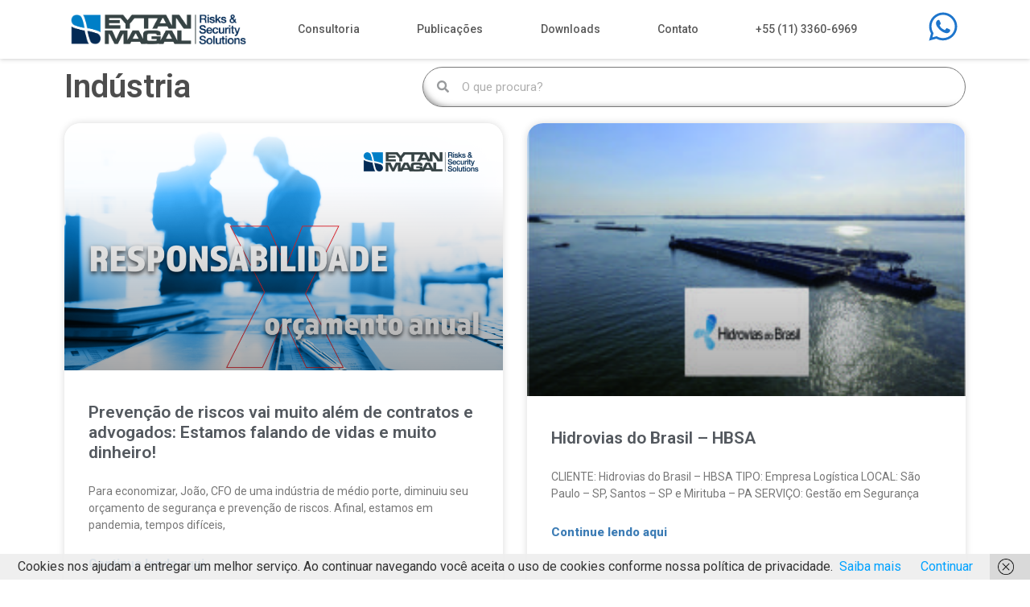

--- FILE ---
content_type: text/html; charset=UTF-8
request_url: https://eytanmagal.com.br/categorias/industria/
body_size: 22168
content:
<!doctype html>
<html lang="pt-BR">
<head>
	<meta charset="UTF-8">
		<meta name="viewport" content="width=device-width, initial-scale=1">
	<link rel="profile" href="https://gmpg.org/xfn/11">
	<meta name='robots' content='index, follow, max-image-preview:large, max-snippet:-1, max-video-preview:-1' />
	<style>img:is([sizes="auto" i], [sizes^="auto," i]) { contain-intrinsic-size: 3000px 1500px }</style>
	
	<!-- This site is optimized with the Yoast SEO plugin v26.8 - https://yoast.com/product/yoast-seo-wordpress/ -->
	<title>Arquivos Indústria - A Eytan Magal</title>
	<link rel="canonical" href="https://eytanmagal.com.br/categorias/industria/" />
	<meta property="og:locale" content="pt_BR" />
	<meta property="og:type" content="article" />
	<meta property="og:title" content="Arquivos Indústria - A Eytan Magal" />
	<meta property="og:url" content="https://eytanmagal.com.br/categorias/industria/" />
	<meta property="og:site_name" content="A Eytan Magal" />
	<meta name="twitter:card" content="summary_large_image" />
	<script type="application/ld+json" class="yoast-schema-graph">{"@context":"https://schema.org","@graph":[{"@type":"CollectionPage","@id":"https://eytanmagal.com.br/categorias/industria/","url":"https://eytanmagal.com.br/categorias/industria/","name":"Arquivos Indústria - A Eytan Magal","isPartOf":{"@id":"https://eytanmagal.com.br/#website"},"primaryImageOfPage":{"@id":"https://eytanmagal.com.br/categorias/industria/#primaryimage"},"image":{"@id":"https://eytanmagal.com.br/categorias/industria/#primaryimage"},"thumbnailUrl":"https://eytanmagal.com.br/wp-content/uploads/2021/09/horizontal.png","breadcrumb":{"@id":"https://eytanmagal.com.br/categorias/industria/#breadcrumb"},"inLanguage":"pt-BR"},{"@type":"ImageObject","inLanguage":"pt-BR","@id":"https://eytanmagal.com.br/categorias/industria/#primaryimage","url":"https://eytanmagal.com.br/wp-content/uploads/2021/09/horizontal.png","contentUrl":"https://eytanmagal.com.br/wp-content/uploads/2021/09/horizontal.png","width":1920,"height":1080},{"@type":"BreadcrumbList","@id":"https://eytanmagal.com.br/categorias/industria/#breadcrumb","itemListElement":[{"@type":"ListItem","position":1,"name":"Início","item":"https://eytanmagal.com.br/"},{"@type":"ListItem","position":2,"name":"Indústria"}]},{"@type":"WebSite","@id":"https://eytanmagal.com.br/#website","url":"https://eytanmagal.com.br/","name":"A Eytan Magal","description":"Risk &amp; Security, Solutions","publisher":{"@id":"https://eytanmagal.com.br/#organization"},"potentialAction":[{"@type":"SearchAction","target":{"@type":"EntryPoint","urlTemplate":"https://eytanmagal.com.br/?s={search_term_string}"},"query-input":{"@type":"PropertyValueSpecification","valueRequired":true,"valueName":"search_term_string"}}],"inLanguage":"pt-BR"},{"@type":"Organization","@id":"https://eytanmagal.com.br/#organization","name":"Eytan Magal Risks & Security Solutions","url":"https://eytanmagal.com.br/","logo":{"@type":"ImageObject","inLanguage":"pt-BR","@id":"https://eytanmagal.com.br/#/schema/logo/image/","url":"https://eytanmagal.com.br/wp-content/uploads/2021/09/logo_eytan.png","contentUrl":"https://eytanmagal.com.br/wp-content/uploads/2021/09/logo_eytan.png","width":1182,"height":267,"caption":"Eytan Magal Risks & Security Solutions"},"image":{"@id":"https://eytanmagal.com.br/#/schema/logo/image/"}}]}</script>
	<!-- / Yoast SEO plugin. -->


<link rel="alternate" type="application/rss+xml" title="Feed para A Eytan Magal &raquo;" href="https://eytanmagal.com.br/feed/" />
<link rel="alternate" type="application/rss+xml" title="Feed de comentários para A Eytan Magal &raquo;" href="https://eytanmagal.com.br/comments/feed/" />
<link rel="alternate" type="application/rss+xml" title="Feed de categoria para A Eytan Magal &raquo; Indústria" href="https://eytanmagal.com.br/categorias/industria/feed/" />
<script>
window._wpemojiSettings = {"baseUrl":"https:\/\/s.w.org\/images\/core\/emoji\/16.0.1\/72x72\/","ext":".png","svgUrl":"https:\/\/s.w.org\/images\/core\/emoji\/16.0.1\/svg\/","svgExt":".svg","source":{"concatemoji":"https:\/\/eytanmagal.com.br\/wp-includes\/js\/wp-emoji-release.min.js?ver=6.8.3"}};
/*! This file is auto-generated */
!function(s,n){var o,i,e;function c(e){try{var t={supportTests:e,timestamp:(new Date).valueOf()};sessionStorage.setItem(o,JSON.stringify(t))}catch(e){}}function p(e,t,n){e.clearRect(0,0,e.canvas.width,e.canvas.height),e.fillText(t,0,0);var t=new Uint32Array(e.getImageData(0,0,e.canvas.width,e.canvas.height).data),a=(e.clearRect(0,0,e.canvas.width,e.canvas.height),e.fillText(n,0,0),new Uint32Array(e.getImageData(0,0,e.canvas.width,e.canvas.height).data));return t.every(function(e,t){return e===a[t]})}function u(e,t){e.clearRect(0,0,e.canvas.width,e.canvas.height),e.fillText(t,0,0);for(var n=e.getImageData(16,16,1,1),a=0;a<n.data.length;a++)if(0!==n.data[a])return!1;return!0}function f(e,t,n,a){switch(t){case"flag":return n(e,"\ud83c\udff3\ufe0f\u200d\u26a7\ufe0f","\ud83c\udff3\ufe0f\u200b\u26a7\ufe0f")?!1:!n(e,"\ud83c\udde8\ud83c\uddf6","\ud83c\udde8\u200b\ud83c\uddf6")&&!n(e,"\ud83c\udff4\udb40\udc67\udb40\udc62\udb40\udc65\udb40\udc6e\udb40\udc67\udb40\udc7f","\ud83c\udff4\u200b\udb40\udc67\u200b\udb40\udc62\u200b\udb40\udc65\u200b\udb40\udc6e\u200b\udb40\udc67\u200b\udb40\udc7f");case"emoji":return!a(e,"\ud83e\udedf")}return!1}function g(e,t,n,a){var r="undefined"!=typeof WorkerGlobalScope&&self instanceof WorkerGlobalScope?new OffscreenCanvas(300,150):s.createElement("canvas"),o=r.getContext("2d",{willReadFrequently:!0}),i=(o.textBaseline="top",o.font="600 32px Arial",{});return e.forEach(function(e){i[e]=t(o,e,n,a)}),i}function t(e){var t=s.createElement("script");t.src=e,t.defer=!0,s.head.appendChild(t)}"undefined"!=typeof Promise&&(o="wpEmojiSettingsSupports",i=["flag","emoji"],n.supports={everything:!0,everythingExceptFlag:!0},e=new Promise(function(e){s.addEventListener("DOMContentLoaded",e,{once:!0})}),new Promise(function(t){var n=function(){try{var e=JSON.parse(sessionStorage.getItem(o));if("object"==typeof e&&"number"==typeof e.timestamp&&(new Date).valueOf()<e.timestamp+604800&&"object"==typeof e.supportTests)return e.supportTests}catch(e){}return null}();if(!n){if("undefined"!=typeof Worker&&"undefined"!=typeof OffscreenCanvas&&"undefined"!=typeof URL&&URL.createObjectURL&&"undefined"!=typeof Blob)try{var e="postMessage("+g.toString()+"("+[JSON.stringify(i),f.toString(),p.toString(),u.toString()].join(",")+"));",a=new Blob([e],{type:"text/javascript"}),r=new Worker(URL.createObjectURL(a),{name:"wpTestEmojiSupports"});return void(r.onmessage=function(e){c(n=e.data),r.terminate(),t(n)})}catch(e){}c(n=g(i,f,p,u))}t(n)}).then(function(e){for(var t in e)n.supports[t]=e[t],n.supports.everything=n.supports.everything&&n.supports[t],"flag"!==t&&(n.supports.everythingExceptFlag=n.supports.everythingExceptFlag&&n.supports[t]);n.supports.everythingExceptFlag=n.supports.everythingExceptFlag&&!n.supports.flag,n.DOMReady=!1,n.readyCallback=function(){n.DOMReady=!0}}).then(function(){return e}).then(function(){var e;n.supports.everything||(n.readyCallback(),(e=n.source||{}).concatemoji?t(e.concatemoji):e.wpemoji&&e.twemoji&&(t(e.twemoji),t(e.wpemoji)))}))}((window,document),window._wpemojiSettings);
</script>
<style id='wp-emoji-styles-inline-css'>

	img.wp-smiley, img.emoji {
		display: inline !important;
		border: none !important;
		box-shadow: none !important;
		height: 1em !important;
		width: 1em !important;
		margin: 0 0.07em !important;
		vertical-align: -0.1em !important;
		background: none !important;
		padding: 0 !important;
	}
</style>
<link rel='stylesheet' id='wp-block-library-css' href='https://eytanmagal.com.br/wp-includes/css/dist/block-library/style.min.css?ver=6.8.3' media='all' />
<style id='classic-theme-styles-inline-css'>
/*! This file is auto-generated */
.wp-block-button__link{color:#fff;background-color:#32373c;border-radius:9999px;box-shadow:none;text-decoration:none;padding:calc(.667em + 2px) calc(1.333em + 2px);font-size:1.125em}.wp-block-file__button{background:#32373c;color:#fff;text-decoration:none}
</style>
<style id='global-styles-inline-css'>
:root{--wp--preset--aspect-ratio--square: 1;--wp--preset--aspect-ratio--4-3: 4/3;--wp--preset--aspect-ratio--3-4: 3/4;--wp--preset--aspect-ratio--3-2: 3/2;--wp--preset--aspect-ratio--2-3: 2/3;--wp--preset--aspect-ratio--16-9: 16/9;--wp--preset--aspect-ratio--9-16: 9/16;--wp--preset--color--black: #000000;--wp--preset--color--cyan-bluish-gray: #abb8c3;--wp--preset--color--white: #ffffff;--wp--preset--color--pale-pink: #f78da7;--wp--preset--color--vivid-red: #cf2e2e;--wp--preset--color--luminous-vivid-orange: #ff6900;--wp--preset--color--luminous-vivid-amber: #fcb900;--wp--preset--color--light-green-cyan: #7bdcb5;--wp--preset--color--vivid-green-cyan: #00d084;--wp--preset--color--pale-cyan-blue: #8ed1fc;--wp--preset--color--vivid-cyan-blue: #0693e3;--wp--preset--color--vivid-purple: #9b51e0;--wp--preset--gradient--vivid-cyan-blue-to-vivid-purple: linear-gradient(135deg,rgba(6,147,227,1) 0%,rgb(155,81,224) 100%);--wp--preset--gradient--light-green-cyan-to-vivid-green-cyan: linear-gradient(135deg,rgb(122,220,180) 0%,rgb(0,208,130) 100%);--wp--preset--gradient--luminous-vivid-amber-to-luminous-vivid-orange: linear-gradient(135deg,rgba(252,185,0,1) 0%,rgba(255,105,0,1) 100%);--wp--preset--gradient--luminous-vivid-orange-to-vivid-red: linear-gradient(135deg,rgba(255,105,0,1) 0%,rgb(207,46,46) 100%);--wp--preset--gradient--very-light-gray-to-cyan-bluish-gray: linear-gradient(135deg,rgb(238,238,238) 0%,rgb(169,184,195) 100%);--wp--preset--gradient--cool-to-warm-spectrum: linear-gradient(135deg,rgb(74,234,220) 0%,rgb(151,120,209) 20%,rgb(207,42,186) 40%,rgb(238,44,130) 60%,rgb(251,105,98) 80%,rgb(254,248,76) 100%);--wp--preset--gradient--blush-light-purple: linear-gradient(135deg,rgb(255,206,236) 0%,rgb(152,150,240) 100%);--wp--preset--gradient--blush-bordeaux: linear-gradient(135deg,rgb(254,205,165) 0%,rgb(254,45,45) 50%,rgb(107,0,62) 100%);--wp--preset--gradient--luminous-dusk: linear-gradient(135deg,rgb(255,203,112) 0%,rgb(199,81,192) 50%,rgb(65,88,208) 100%);--wp--preset--gradient--pale-ocean: linear-gradient(135deg,rgb(255,245,203) 0%,rgb(182,227,212) 50%,rgb(51,167,181) 100%);--wp--preset--gradient--electric-grass: linear-gradient(135deg,rgb(202,248,128) 0%,rgb(113,206,126) 100%);--wp--preset--gradient--midnight: linear-gradient(135deg,rgb(2,3,129) 0%,rgb(40,116,252) 100%);--wp--preset--font-size--small: 13px;--wp--preset--font-size--medium: 20px;--wp--preset--font-size--large: 36px;--wp--preset--font-size--x-large: 42px;--wp--preset--spacing--20: 0.44rem;--wp--preset--spacing--30: 0.67rem;--wp--preset--spacing--40: 1rem;--wp--preset--spacing--50: 1.5rem;--wp--preset--spacing--60: 2.25rem;--wp--preset--spacing--70: 3.38rem;--wp--preset--spacing--80: 5.06rem;--wp--preset--shadow--natural: 6px 6px 9px rgba(0, 0, 0, 0.2);--wp--preset--shadow--deep: 12px 12px 50px rgba(0, 0, 0, 0.4);--wp--preset--shadow--sharp: 6px 6px 0px rgba(0, 0, 0, 0.2);--wp--preset--shadow--outlined: 6px 6px 0px -3px rgba(255, 255, 255, 1), 6px 6px rgba(0, 0, 0, 1);--wp--preset--shadow--crisp: 6px 6px 0px rgba(0, 0, 0, 1);}:where(.is-layout-flex){gap: 0.5em;}:where(.is-layout-grid){gap: 0.5em;}body .is-layout-flex{display: flex;}.is-layout-flex{flex-wrap: wrap;align-items: center;}.is-layout-flex > :is(*, div){margin: 0;}body .is-layout-grid{display: grid;}.is-layout-grid > :is(*, div){margin: 0;}:where(.wp-block-columns.is-layout-flex){gap: 2em;}:where(.wp-block-columns.is-layout-grid){gap: 2em;}:where(.wp-block-post-template.is-layout-flex){gap: 1.25em;}:where(.wp-block-post-template.is-layout-grid){gap: 1.25em;}.has-black-color{color: var(--wp--preset--color--black) !important;}.has-cyan-bluish-gray-color{color: var(--wp--preset--color--cyan-bluish-gray) !important;}.has-white-color{color: var(--wp--preset--color--white) !important;}.has-pale-pink-color{color: var(--wp--preset--color--pale-pink) !important;}.has-vivid-red-color{color: var(--wp--preset--color--vivid-red) !important;}.has-luminous-vivid-orange-color{color: var(--wp--preset--color--luminous-vivid-orange) !important;}.has-luminous-vivid-amber-color{color: var(--wp--preset--color--luminous-vivid-amber) !important;}.has-light-green-cyan-color{color: var(--wp--preset--color--light-green-cyan) !important;}.has-vivid-green-cyan-color{color: var(--wp--preset--color--vivid-green-cyan) !important;}.has-pale-cyan-blue-color{color: var(--wp--preset--color--pale-cyan-blue) !important;}.has-vivid-cyan-blue-color{color: var(--wp--preset--color--vivid-cyan-blue) !important;}.has-vivid-purple-color{color: var(--wp--preset--color--vivid-purple) !important;}.has-black-background-color{background-color: var(--wp--preset--color--black) !important;}.has-cyan-bluish-gray-background-color{background-color: var(--wp--preset--color--cyan-bluish-gray) !important;}.has-white-background-color{background-color: var(--wp--preset--color--white) !important;}.has-pale-pink-background-color{background-color: var(--wp--preset--color--pale-pink) !important;}.has-vivid-red-background-color{background-color: var(--wp--preset--color--vivid-red) !important;}.has-luminous-vivid-orange-background-color{background-color: var(--wp--preset--color--luminous-vivid-orange) !important;}.has-luminous-vivid-amber-background-color{background-color: var(--wp--preset--color--luminous-vivid-amber) !important;}.has-light-green-cyan-background-color{background-color: var(--wp--preset--color--light-green-cyan) !important;}.has-vivid-green-cyan-background-color{background-color: var(--wp--preset--color--vivid-green-cyan) !important;}.has-pale-cyan-blue-background-color{background-color: var(--wp--preset--color--pale-cyan-blue) !important;}.has-vivid-cyan-blue-background-color{background-color: var(--wp--preset--color--vivid-cyan-blue) !important;}.has-vivid-purple-background-color{background-color: var(--wp--preset--color--vivid-purple) !important;}.has-black-border-color{border-color: var(--wp--preset--color--black) !important;}.has-cyan-bluish-gray-border-color{border-color: var(--wp--preset--color--cyan-bluish-gray) !important;}.has-white-border-color{border-color: var(--wp--preset--color--white) !important;}.has-pale-pink-border-color{border-color: var(--wp--preset--color--pale-pink) !important;}.has-vivid-red-border-color{border-color: var(--wp--preset--color--vivid-red) !important;}.has-luminous-vivid-orange-border-color{border-color: var(--wp--preset--color--luminous-vivid-orange) !important;}.has-luminous-vivid-amber-border-color{border-color: var(--wp--preset--color--luminous-vivid-amber) !important;}.has-light-green-cyan-border-color{border-color: var(--wp--preset--color--light-green-cyan) !important;}.has-vivid-green-cyan-border-color{border-color: var(--wp--preset--color--vivid-green-cyan) !important;}.has-pale-cyan-blue-border-color{border-color: var(--wp--preset--color--pale-cyan-blue) !important;}.has-vivid-cyan-blue-border-color{border-color: var(--wp--preset--color--vivid-cyan-blue) !important;}.has-vivid-purple-border-color{border-color: var(--wp--preset--color--vivid-purple) !important;}.has-vivid-cyan-blue-to-vivid-purple-gradient-background{background: var(--wp--preset--gradient--vivid-cyan-blue-to-vivid-purple) !important;}.has-light-green-cyan-to-vivid-green-cyan-gradient-background{background: var(--wp--preset--gradient--light-green-cyan-to-vivid-green-cyan) !important;}.has-luminous-vivid-amber-to-luminous-vivid-orange-gradient-background{background: var(--wp--preset--gradient--luminous-vivid-amber-to-luminous-vivid-orange) !important;}.has-luminous-vivid-orange-to-vivid-red-gradient-background{background: var(--wp--preset--gradient--luminous-vivid-orange-to-vivid-red) !important;}.has-very-light-gray-to-cyan-bluish-gray-gradient-background{background: var(--wp--preset--gradient--very-light-gray-to-cyan-bluish-gray) !important;}.has-cool-to-warm-spectrum-gradient-background{background: var(--wp--preset--gradient--cool-to-warm-spectrum) !important;}.has-blush-light-purple-gradient-background{background: var(--wp--preset--gradient--blush-light-purple) !important;}.has-blush-bordeaux-gradient-background{background: var(--wp--preset--gradient--blush-bordeaux) !important;}.has-luminous-dusk-gradient-background{background: var(--wp--preset--gradient--luminous-dusk) !important;}.has-pale-ocean-gradient-background{background: var(--wp--preset--gradient--pale-ocean) !important;}.has-electric-grass-gradient-background{background: var(--wp--preset--gradient--electric-grass) !important;}.has-midnight-gradient-background{background: var(--wp--preset--gradient--midnight) !important;}.has-small-font-size{font-size: var(--wp--preset--font-size--small) !important;}.has-medium-font-size{font-size: var(--wp--preset--font-size--medium) !important;}.has-large-font-size{font-size: var(--wp--preset--font-size--large) !important;}.has-x-large-font-size{font-size: var(--wp--preset--font-size--x-large) !important;}
:where(.wp-block-post-template.is-layout-flex){gap: 1.25em;}:where(.wp-block-post-template.is-layout-grid){gap: 1.25em;}
:where(.wp-block-columns.is-layout-flex){gap: 2em;}:where(.wp-block-columns.is-layout-grid){gap: 2em;}
:root :where(.wp-block-pullquote){font-size: 1.5em;line-height: 1.6;}
</style>
<link rel='stylesheet' id='wp-email-signature-styles-css' href='https://eytanmagal.com.br/wp-content/plugins/wp-email-signature-generator-1.0.4/assets/frontend.css?ver=1.0.4' media='all' />
<link rel='stylesheet' id='hello-elementor-css' href='https://eytanmagal.com.br/wp-content/themes/hello-elementor/style.min.css?ver=2.6.1' media='all' />
<link rel='stylesheet' id='hello-elementor-theme-style-css' href='https://eytanmagal.com.br/wp-content/themes/hello-elementor/theme.min.css?ver=2.6.1' media='all' />
<link rel='stylesheet' id='elementor-frontend-css' href='https://eytanmagal.com.br/wp-content/plugins/elementor/assets/css/frontend.min.css?ver=3.32.4' media='all' />
<style id='elementor-frontend-inline-css'>
.elementor-kit-5{--e-global-color-primary:#6EC1E4;--e-global-color-secondary:#54595F;--e-global-color-text:#7A7A7A;--e-global-color-accent:#61CE70;--e-global-typography-primary-font-family:"Roboto";--e-global-typography-primary-font-weight:600;--e-global-typography-secondary-font-family:"Roboto Slab";--e-global-typography-secondary-font-weight:400;--e-global-typography-text-font-family:"Roboto";--e-global-typography-text-font-weight:400;--e-global-typography-accent-font-family:"Roboto";--e-global-typography-accent-font-weight:500;}.elementor-kit-5 e-page-transition{background-color:#FFBC7D;}.elementor-kit-5 a{color:#00A2FF;}.elementor-section.elementor-section-boxed > .elementor-container{max-width:1140px;}.e-con{--container-max-width:1140px;}.elementor-widget:not(:last-child){margin-block-end:20px;}.elementor-element{--widgets-spacing:20px 20px;--widgets-spacing-row:20px;--widgets-spacing-column:20px;}{}h1.entry-title{display:var(--page-title-display);}.site-header{padding-right:0px;padding-left:0px;}@media(max-width:1024px){.elementor-section.elementor-section-boxed > .elementor-container{max-width:1024px;}.e-con{--container-max-width:1024px;}}@media(max-width:767px){.elementor-section.elementor-section-boxed > .elementor-container{max-width:767px;}.e-con{--container-max-width:767px;}}
.elementor-30 .elementor-element.elementor-element-66d3736 > .elementor-container > .elementor-column > .elementor-widget-wrap{align-content:center;align-items:center;}.elementor-30 .elementor-element.elementor-element-66d3736:not(.elementor-motion-effects-element-type-background), .elementor-30 .elementor-element.elementor-element-66d3736 > .elementor-motion-effects-container > .elementor-motion-effects-layer{background-color:#FFFFFFE6;}.elementor-30 .elementor-element.elementor-element-66d3736{box-shadow:0px 0px 6px 0px rgba(0, 0, 0, 0.25);transition:background 0.3s, border 0.3s, border-radius 0.3s, box-shadow 0.3s;}.elementor-30 .elementor-element.elementor-element-66d3736 > .elementor-background-overlay{transition:background 0.3s, border-radius 0.3s, opacity 0.3s;}.elementor-widget-image .widget-image-caption{color:var( --e-global-color-text );font-family:var( --e-global-typography-text-font-family ), Sans-serif;font-weight:var( --e-global-typography-text-font-weight );}.elementor-30 .elementor-element.elementor-element-aefea41{text-align:left;}.elementor-30 .elementor-element.elementor-element-aefea41 img{width:250px;}.elementor-widget-nav-menu .elementor-nav-menu .elementor-item{font-family:var( --e-global-typography-primary-font-family ), Sans-serif;font-weight:var( --e-global-typography-primary-font-weight );}.elementor-widget-nav-menu .elementor-nav-menu--main .elementor-item{color:var( --e-global-color-text );fill:var( --e-global-color-text );}.elementor-widget-nav-menu .elementor-nav-menu--main .elementor-item:hover,
					.elementor-widget-nav-menu .elementor-nav-menu--main .elementor-item.elementor-item-active,
					.elementor-widget-nav-menu .elementor-nav-menu--main .elementor-item.highlighted,
					.elementor-widget-nav-menu .elementor-nav-menu--main .elementor-item:focus{color:var( --e-global-color-accent );fill:var( --e-global-color-accent );}.elementor-widget-nav-menu .elementor-nav-menu--main:not(.e--pointer-framed) .elementor-item:before,
					.elementor-widget-nav-menu .elementor-nav-menu--main:not(.e--pointer-framed) .elementor-item:after{background-color:var( --e-global-color-accent );}.elementor-widget-nav-menu .e--pointer-framed .elementor-item:before,
					.elementor-widget-nav-menu .e--pointer-framed .elementor-item:after{border-color:var( --e-global-color-accent );}.elementor-widget-nav-menu{--e-nav-menu-divider-color:var( --e-global-color-text );}.elementor-widget-nav-menu .elementor-nav-menu--dropdown .elementor-item, .elementor-widget-nav-menu .elementor-nav-menu--dropdown  .elementor-sub-item{font-family:var( --e-global-typography-accent-font-family ), Sans-serif;font-weight:var( --e-global-typography-accent-font-weight );}.elementor-30 .elementor-element.elementor-element-6874e99 .elementor-menu-toggle{margin:0 auto;}.elementor-30 .elementor-element.elementor-element-6874e99 .elementor-nav-menu .elementor-item{font-family:"Roboto", Sans-serif;font-size:14px;font-weight:500;}.elementor-30 .elementor-element.elementor-element-6874e99 .elementor-nav-menu--main .elementor-item{color:#5A5A5A;fill:#5A5A5A;}.elementor-30 .elementor-element.elementor-element-6874e99 .elementor-nav-menu--main .elementor-item:hover,
					.elementor-30 .elementor-element.elementor-element-6874e99 .elementor-nav-menu--main .elementor-item.elementor-item-active,
					.elementor-30 .elementor-element.elementor-element-6874e99 .elementor-nav-menu--main .elementor-item.highlighted,
					.elementor-30 .elementor-element.elementor-element-6874e99 .elementor-nav-menu--main .elementor-item:focus{color:#2989C6;fill:#2989C6;}.elementor-30 .elementor-element.elementor-element-6874e99 .elementor-nav-menu--main:not(.e--pointer-framed) .elementor-item:before,
					.elementor-30 .elementor-element.elementor-element-6874e99 .elementor-nav-menu--main:not(.e--pointer-framed) .elementor-item:after{background-color:#2989C6;}.elementor-30 .elementor-element.elementor-element-6874e99 .e--pointer-framed .elementor-item:before,
					.elementor-30 .elementor-element.elementor-element-6874e99 .e--pointer-framed .elementor-item:after{border-color:#2989C6;}.elementor-widget-icon.elementor-view-stacked .elementor-icon{background-color:var( --e-global-color-primary );}.elementor-widget-icon.elementor-view-framed .elementor-icon, .elementor-widget-icon.elementor-view-default .elementor-icon{color:var( --e-global-color-primary );border-color:var( --e-global-color-primary );}.elementor-widget-icon.elementor-view-framed .elementor-icon, .elementor-widget-icon.elementor-view-default .elementor-icon svg{fill:var( --e-global-color-primary );}.elementor-30 .elementor-element.elementor-element-1648f4d .elementor-icon-wrapper{text-align:right;}.elementor-30 .elementor-element.elementor-element-1648f4d.elementor-view-stacked .elementor-icon{background-color:#1D75CC;}.elementor-30 .elementor-element.elementor-element-1648f4d.elementor-view-framed .elementor-icon, .elementor-30 .elementor-element.elementor-element-1648f4d.elementor-view-default .elementor-icon{color:#1D75CC;border-color:#1D75CC;}.elementor-30 .elementor-element.elementor-element-1648f4d.elementor-view-framed .elementor-icon, .elementor-30 .elementor-element.elementor-element-1648f4d.elementor-view-default .elementor-icon svg{fill:#1D75CC;}.elementor-30 .elementor-element.elementor-element-1648f4d .elementor-icon{font-size:40px;}.elementor-30 .elementor-element.elementor-element-1648f4d .elementor-icon svg{height:40px;}@media(max-width:767px){.elementor-30 .elementor-element.elementor-element-0b65cf3{width:60%;}.elementor-30 .elementor-element.elementor-element-0b65cf3 > .elementor-element-populated{padding:0px 0px 0px 0px;}.elementor-30 .elementor-element.elementor-element-cfa94d4{width:20%;}.elementor-30 .elementor-element.elementor-element-c354f0c{width:20%;}.elementor-30 .elementor-element.elementor-element-1648f4d .elementor-icon-wrapper{text-align:center;}}@media(min-width:768px){.elementor-30 .elementor-element.elementor-element-0b65cf3{width:22.279%;}.elementor-30 .elementor-element.elementor-element-cfa94d4{width:69.053%;}.elementor-30 .elementor-element.elementor-element-c354f0c{width:7.944%;}}
.elementor-2936 .elementor-element.elementor-element-9fd89a5 > .elementor-container > .elementor-column > .elementor-widget-wrap{align-content:center;align-items:center;}.elementor-2936 .elementor-element.elementor-element-9fd89a5:not(.elementor-motion-effects-element-type-background), .elementor-2936 .elementor-element.elementor-element-9fd89a5 > .elementor-motion-effects-container > .elementor-motion-effects-layer{background-color:#A8A8A8;}.elementor-2936 .elementor-element.elementor-element-9fd89a5{box-shadow:0px 0px 43px -10px rgba(0,0,0,0.5);transition:background 0.3s, border 0.3s, border-radius 0.3s, box-shadow 0.3s;}.elementor-2936 .elementor-element.elementor-element-9fd89a5 > .elementor-background-overlay{transition:background 0.3s, border-radius 0.3s, opacity 0.3s;}.elementor-2936 .elementor-element.elementor-element-4b69fbe{--grid-template-columns:repeat(0, auto);--grid-column-gap:14px;--grid-row-gap:0px;}.elementor-2936 .elementor-element.elementor-element-4b69fbe .elementor-widget-container{text-align:left;}.elementor-2936 .elementor-element.elementor-element-4b69fbe .elementor-social-icon{background-color:#C3C3C3;}.elementor-2936 .elementor-element.elementor-element-4b69fbe .elementor-social-icon i{color:#FFFFFF;}.elementor-2936 .elementor-element.elementor-element-4b69fbe .elementor-social-icon svg{fill:#FFFFFF;}.elementor-widget-text-editor{font-family:var( --e-global-typography-text-font-family ), Sans-serif;font-weight:var( --e-global-typography-text-font-weight );color:var( --e-global-color-text );}.elementor-widget-text-editor.elementor-drop-cap-view-stacked .elementor-drop-cap{background-color:var( --e-global-color-primary );}.elementor-widget-text-editor.elementor-drop-cap-view-framed .elementor-drop-cap, .elementor-widget-text-editor.elementor-drop-cap-view-default .elementor-drop-cap{color:var( --e-global-color-primary );border-color:var( --e-global-color-primary );}.elementor-2936 .elementor-element.elementor-element-7f7536b{color:#FFFFFF;}.elementor-2936 .elementor-element.elementor-element-ef6e418:not(.elementor-motion-effects-element-type-background) > .elementor-widget-wrap, .elementor-2936 .elementor-element.elementor-element-ef6e418 > .elementor-widget-wrap > .elementor-motion-effects-container > .elementor-motion-effects-layer{background-image:url("https://eytanmagal.com.br/wp-content/uploads/2021/09/bkg.png");background-position:center center;background-repeat:no-repeat;}.elementor-2936 .elementor-element.elementor-element-ef6e418 > .elementor-element-populated{transition:background 0.3s, border 0.3s, border-radius 0.3s, box-shadow 0.3s;margin:0px 0px 0px 0px;--e-column-margin-right:0px;--e-column-margin-left:0px;padding:0px 0px 0px 0px;}.elementor-2936 .elementor-element.elementor-element-ef6e418 > .elementor-element-populated > .elementor-background-overlay{transition:background 0.3s, border-radius 0.3s, opacity 0.3s;}.elementor-2936 .elementor-element.elementor-element-3cd12ca{--spacer-size:254px;}.elementor-2936 .elementor-element.elementor-element-1712a35 > .elementor-widget-container{padding:20px 050px 0px 50px;}.elementor-2936 .elementor-element.elementor-element-1712a35{text-align:right;font-family:"Roboto", Sans-serif;font-size:10px;font-weight:400;}/* Start custom CSS for text-editor, class: .elementor-element-1712a35 */.elementor-2936 .elementor-element.elementor-element-1712a35 a {color:#0a0a0a;}/* End custom CSS */
.elementor-3018 .elementor-element.elementor-element-37481be > .elementor-container > .elementor-column > .elementor-widget-wrap{align-content:center;align-items:center;}.elementor-3018 .elementor-element.elementor-element-37481be > .elementor-background-overlay{background-color:transparent;background-image:radial-gradient(at center center, #FFFFFF87 0%, #FFFFFF 60%);opacity:1;}.elementor-widget-theme-archive-title .elementor-heading-title{font-family:var( --e-global-typography-primary-font-family ), Sans-serif;font-weight:var( --e-global-typography-primary-font-weight );color:var( --e-global-color-primary );}.elementor-3018 .elementor-element.elementor-element-7321054{text-align:left;}.elementor-3018 .elementor-element.elementor-element-7321054 .elementor-heading-title{font-family:"Roboto", Sans-serif;font-weight:600;color:#4D4D4D;}.elementor-widget-search-form input[type="search"].elementor-search-form__input{font-family:var( --e-global-typography-text-font-family ), Sans-serif;font-weight:var( --e-global-typography-text-font-weight );}.elementor-widget-search-form .elementor-search-form__input,
					.elementor-widget-search-form .elementor-search-form__icon,
					.elementor-widget-search-form .elementor-lightbox .dialog-lightbox-close-button,
					.elementor-widget-search-form .elementor-lightbox .dialog-lightbox-close-button:hover,
					.elementor-widget-search-form.elementor-search-form--skin-full_screen input[type="search"].elementor-search-form__input{color:var( --e-global-color-text );fill:var( --e-global-color-text );}.elementor-widget-search-form .elementor-search-form__submit{font-family:var( --e-global-typography-text-font-family ), Sans-serif;font-weight:var( --e-global-typography-text-font-weight );background-color:var( --e-global-color-secondary );}.elementor-3018 .elementor-element.elementor-element-302b2e3 .elementor-search-form__container{min-height:50px;box-shadow:9px -11px 8px -13px rgba(0,0,0,0.5) inset;}.elementor-3018 .elementor-element.elementor-element-302b2e3 .elementor-search-form__submit{min-width:50px;}body:not(.rtl) .elementor-3018 .elementor-element.elementor-element-302b2e3 .elementor-search-form__icon{padding-left:calc(50px / 3);}body.rtl .elementor-3018 .elementor-element.elementor-element-302b2e3 .elementor-search-form__icon{padding-right:calc(50px / 3);}.elementor-3018 .elementor-element.elementor-element-302b2e3 .elementor-search-form__input, .elementor-3018 .elementor-element.elementor-element-302b2e3.elementor-search-form--button-type-text .elementor-search-form__submit{padding-left:calc(50px / 3);padding-right:calc(50px / 3);}.elementor-3018 .elementor-element.elementor-element-302b2e3:not(.elementor-search-form--skin-full_screen) .elementor-search-form__container{background-color:#FFFFFF;border-color:#797979;border-width:1px 1px 1px 1px;border-radius:60px;}.elementor-3018 .elementor-element.elementor-element-302b2e3.elementor-search-form--skin-full_screen input[type="search"].elementor-search-form__input{background-color:#FFFFFF;border-color:#797979;border-width:1px 1px 1px 1px;border-radius:60px;}.elementor-3018 .elementor-element.elementor-element-4cbe5e6{padding:0px 0px 50px 0px;}.elementor-widget-archive-posts .elementor-button{background-color:var( --e-global-color-accent );font-family:var( --e-global-typography-accent-font-family ), Sans-serif;font-weight:var( --e-global-typography-accent-font-weight );}.elementor-widget-archive-posts .elementor-post__title, .elementor-widget-archive-posts .elementor-post__title a{color:var( --e-global-color-secondary );font-family:var( --e-global-typography-primary-font-family ), Sans-serif;font-weight:var( --e-global-typography-primary-font-weight );}.elementor-widget-archive-posts .elementor-post__meta-data{font-family:var( --e-global-typography-secondary-font-family ), Sans-serif;font-weight:var( --e-global-typography-secondary-font-weight );}.elementor-widget-archive-posts .elementor-post__excerpt p{font-family:var( --e-global-typography-text-font-family ), Sans-serif;font-weight:var( --e-global-typography-text-font-weight );}.elementor-widget-archive-posts .elementor-post__read-more{color:var( --e-global-color-accent );}.elementor-widget-archive-posts a.elementor-post__read-more{font-family:var( --e-global-typography-accent-font-family ), Sans-serif;font-weight:var( --e-global-typography-accent-font-weight );}.elementor-widget-archive-posts .elementor-post__card .elementor-post__badge{background-color:var( --e-global-color-accent );font-family:var( --e-global-typography-accent-font-family ), Sans-serif;font-weight:var( --e-global-typography-accent-font-weight );}.elementor-widget-archive-posts .elementor-pagination{font-family:var( --e-global-typography-secondary-font-family ), Sans-serif;font-weight:var( --e-global-typography-secondary-font-weight );}.elementor-widget-archive-posts .e-load-more-message{font-family:var( --e-global-typography-secondary-font-family ), Sans-serif;font-weight:var( --e-global-typography-secondary-font-weight );}.elementor-widget-archive-posts .elementor-posts-nothing-found{color:var( --e-global-color-text );font-family:var( --e-global-typography-text-font-family ), Sans-serif;font-weight:var( --e-global-typography-text-font-weight );}.elementor-3018 .elementor-element.elementor-element-ed45007{--grid-row-gap:35px;--grid-column-gap:30px;}.elementor-3018 .elementor-element.elementor-element-ed45007 .elementor-post__thumbnail__link{width:100%;}.elementor-3018 .elementor-element.elementor-element-ed45007 .elementor-post__meta-data span + span:before{content:"•";}.elementor-3018 .elementor-element.elementor-element-ed45007 .elementor-post__card{border-radius:20px;}.elementor-3018 .elementor-element.elementor-element-ed45007 .elementor-post__text{margin-top:20px;}.elementor-3018 .elementor-element.elementor-element-ed45007 .elementor-post__read-more{color:#3C7CB5;}.elementor-3018 .elementor-element.elementor-element-ed45007 a.elementor-post__read-more{font-family:"Roboto", Sans-serif;font-size:15px;font-weight:800;text-transform:none;}.elementor-3018 .elementor-element.elementor-element-ed45007 .elementor-pagination{text-align:right;font-family:"Roboto Condensed", Sans-serif;font-weight:700;margin-top:50px;}.elementor-3018 .elementor-element.elementor-element-ed45007 .elementor-pagination .page-numbers:not(.dots){color:#515151;}.elementor-3018 .elementor-element.elementor-element-ed45007 .elementor-pagination .page-numbers.current{color:#3568E0;}body:not(.rtl) .elementor-3018 .elementor-element.elementor-element-ed45007 .elementor-pagination .page-numbers:not(:first-child){margin-left:calc( 10px/2 );}body:not(.rtl) .elementor-3018 .elementor-element.elementor-element-ed45007 .elementor-pagination .page-numbers:not(:last-child){margin-right:calc( 10px/2 );}body.rtl .elementor-3018 .elementor-element.elementor-element-ed45007 .elementor-pagination .page-numbers:not(:first-child){margin-right:calc( 10px/2 );}body.rtl .elementor-3018 .elementor-element.elementor-element-ed45007 .elementor-pagination .page-numbers:not(:last-child){margin-left:calc( 10px/2 );}@media(max-width:767px){.elementor-3018 .elementor-element.elementor-element-ed45007 .elementor-post__thumbnail__link{width:100%;}}@media(min-width:768px){.elementor-3018 .elementor-element.elementor-element-ebcc3ee{width:39.034%;}.elementor-3018 .elementor-element.elementor-element-4445536{width:60.966%;}}
</style>
<link rel='stylesheet' id='elementor-pro-css' href='https://eytanmagal.com.br/wp-content/plugins/elementor-pro/assets/css/frontend.min.css?ver=3.11.1' media='all' />
<link rel='stylesheet' id='uael-frontend-css' href='https://eytanmagal.com.br/wp-content/plugins/ultimate-elementor/assets/min-css/uael-frontend.min.css?ver=1.36.6' media='all' />
<link rel='stylesheet' id='font-awesome-5-all-css' href='https://eytanmagal.com.br/wp-content/plugins/elementor/assets/lib/font-awesome/css/all.min.css?ver=3.32.4' media='all' />
<link rel='stylesheet' id='font-awesome-4-shim-css' href='https://eytanmagal.com.br/wp-content/plugins/elementor/assets/lib/font-awesome/css/v4-shims.min.css?ver=3.32.4' media='all' />
<link rel='stylesheet' id='elementor-gf-roboto-css' href='https://fonts.googleapis.com/css?family=Roboto:100,100italic,200,200italic,300,300italic,400,400italic,500,500italic,600,600italic,700,700italic,800,800italic,900,900italic&#038;display=auto' media='all' />
<link rel='stylesheet' id='elementor-gf-robotoslab-css' href='https://fonts.googleapis.com/css?family=Roboto+Slab:100,100italic,200,200italic,300,300italic,400,400italic,500,500italic,600,600italic,700,700italic,800,800italic,900,900italic&#038;display=auto' media='all' />
<link rel='stylesheet' id='elementor-gf-robotocondensed-css' href='https://fonts.googleapis.com/css?family=Roboto+Condensed:100,100italic,200,200italic,300,300italic,400,400italic,500,500italic,600,600italic,700,700italic,800,800italic,900,900italic&#038;display=auto' media='all' />
<script src="https://eytanmagal.com.br/wp-includes/js/jquery/jquery.min.js?ver=3.7.1" id="jquery-core-js"></script>
<script src="https://eytanmagal.com.br/wp-includes/js/jquery/jquery-migrate.min.js?ver=3.4.1" id="jquery-migrate-js"></script>
<script src="https://eytanmagal.com.br/wp-content/plugins/elementor/assets/lib/font-awesome/js/v4-shims.min.js?ver=3.32.4" id="font-awesome-4-shim-js"></script>
<link rel="https://api.w.org/" href="https://eytanmagal.com.br/wp-json/" /><link rel="alternate" title="JSON" type="application/json" href="https://eytanmagal.com.br/wp-json/wp/v2/categories/39" /><link rel="EditURI" type="application/rsd+xml" title="RSD" href="https://eytanmagal.com.br/xmlrpc.php?rsd" />
<meta name="generator" content="WordPress 6.8.3" />
<meta name="generator" content="Elementor 3.32.4; features: e_font_icon_svg, additional_custom_breakpoints; settings: css_print_method-internal, google_font-enabled, font_display-auto">
			<style>
				.e-con.e-parent:nth-of-type(n+4):not(.e-lazyloaded):not(.e-no-lazyload),
				.e-con.e-parent:nth-of-type(n+4):not(.e-lazyloaded):not(.e-no-lazyload) * {
					background-image: none !important;
				}
				@media screen and (max-height: 1024px) {
					.e-con.e-parent:nth-of-type(n+3):not(.e-lazyloaded):not(.e-no-lazyload),
					.e-con.e-parent:nth-of-type(n+3):not(.e-lazyloaded):not(.e-no-lazyload) * {
						background-image: none !important;
					}
				}
				@media screen and (max-height: 640px) {
					.e-con.e-parent:nth-of-type(n+2):not(.e-lazyloaded):not(.e-no-lazyload),
					.e-con.e-parent:nth-of-type(n+2):not(.e-lazyloaded):not(.e-no-lazyload) * {
						background-image: none !important;
					}
				}
			</style>
			<link rel="icon" href="https://eytanmagal.com.br/wp-content/uploads/2021/10/cropped-favicon-32x32.png" sizes="32x32" />
<link rel="icon" href="https://eytanmagal.com.br/wp-content/uploads/2021/10/cropped-favicon-192x192.png" sizes="192x192" />
<link rel="apple-touch-icon" href="https://eytanmagal.com.br/wp-content/uploads/2021/10/cropped-favicon-180x180.png" />
<meta name="msapplication-TileImage" content="https://eytanmagal.com.br/wp-content/uploads/2021/10/cropped-favicon-270x270.png" />
</head>
<body class="archive category category-industria category-39 wp-theme-hello-elementor elementor-default elementor-template-full-width elementor-kit-5 elementor-page-3018">


<a class="skip-link screen-reader-text" href="#content">
	Skip to content</a>

		<div data-elementor-type="header" data-elementor-id="30" class="elementor elementor-30 elementor-location-header">
					<div class="elementor-section-wrap">
								<section class="elementor-section elementor-top-section elementor-element elementor-element-66d3736 elementor-section-content-middle elementor-section-boxed elementor-section-height-default elementor-section-height-default" data-id="66d3736" data-element_type="section" data-settings="{&quot;background_background&quot;:&quot;classic&quot;,&quot;sticky&quot;:&quot;top&quot;,&quot;sticky_on&quot;:[&quot;desktop&quot;,&quot;tablet&quot;,&quot;mobile&quot;],&quot;sticky_offset&quot;:0,&quot;sticky_effects_offset&quot;:0}">
						<div class="elementor-container elementor-column-gap-default">
					<div class="elementor-column elementor-col-33 elementor-top-column elementor-element elementor-element-0b65cf3" data-id="0b65cf3" data-element_type="column">
			<div class="elementor-widget-wrap elementor-element-populated">
						<div class="elementor-element elementor-element-aefea41 elementor-widget elementor-widget-image" data-id="aefea41" data-element_type="widget" data-widget_type="image.default">
				<div class="elementor-widget-container">
																<a href="https://eytanmagal.com.br">
							<img fetchpriority="high" width="1182" height="267" src="https://eytanmagal.com.br/wp-content/uploads/2021/09/logo_eytan.png" class="attachment-full size-full wp-image-31" alt="" srcset="https://eytanmagal.com.br/wp-content/uploads/2021/09/logo_eytan.png 1182w, https://eytanmagal.com.br/wp-content/uploads/2021/09/logo_eytan-600x136.png 600w, https://eytanmagal.com.br/wp-content/uploads/2021/09/logo_eytan-300x68.png 300w, https://eytanmagal.com.br/wp-content/uploads/2021/09/logo_eytan-1024x231.png 1024w, https://eytanmagal.com.br/wp-content/uploads/2021/09/logo_eytan-768x173.png 768w" sizes="(max-width: 1182px) 100vw, 1182px" />								</a>
															</div>
				</div>
					</div>
		</div>
				<div class="elementor-column elementor-col-33 elementor-top-column elementor-element elementor-element-cfa94d4" data-id="cfa94d4" data-element_type="column">
			<div class="elementor-widget-wrap elementor-element-populated">
						<div class="elementor-element elementor-element-6874e99 elementor-nav-menu__align-justify elementor-nav-menu--stretch elementor-nav-menu--dropdown-tablet elementor-nav-menu__text-align-aside elementor-nav-menu--toggle elementor-nav-menu--burger elementor-widget elementor-widget-nav-menu" data-id="6874e99" data-element_type="widget" data-settings="{&quot;full_width&quot;:&quot;stretch&quot;,&quot;layout&quot;:&quot;horizontal&quot;,&quot;submenu_icon&quot;:{&quot;value&quot;:&quot;&lt;svg class=\&quot;e-font-icon-svg e-fas-caret-down\&quot; viewBox=\&quot;0 0 320 512\&quot; xmlns=\&quot;http:\/\/www.w3.org\/2000\/svg\&quot;&gt;&lt;path d=\&quot;M31.3 192h257.3c17.8 0 26.7 21.5 14.1 34.1L174.1 354.8c-7.8 7.8-20.5 7.8-28.3 0L17.2 226.1C4.6 213.5 13.5 192 31.3 192z\&quot;&gt;&lt;\/path&gt;&lt;\/svg&gt;&quot;,&quot;library&quot;:&quot;fa-solid&quot;},&quot;toggle&quot;:&quot;burger&quot;}" data-widget_type="nav-menu.default">
				<div class="elementor-widget-container">
								<nav class="elementor-nav-menu--main elementor-nav-menu__container elementor-nav-menu--layout-horizontal e--pointer-overline e--animation-fade">
				<ul id="menu-1-6874e99" class="elementor-nav-menu"><li class="menu-item menu-item-type-custom menu-item-object-custom menu-item-has-children menu-item-2915"><a href="#" class="elementor-item elementor-item-anchor">Consultoria</a>
<ul class="sub-menu elementor-nav-menu--dropdown">
	<li class="menu-item menu-item-type-post_type menu-item-object-page menu-item-3073"><a href="https://eytanmagal.com.br/seguranca-condominial/" class="elementor-sub-item">Segurança Condominial</a></li>
	<li class="menu-item menu-item-type-post_type menu-item-object-page menu-item-3072"><a href="https://eytanmagal.com.br/seguranca-empresarial/" class="elementor-sub-item">Segurança Empresarial</a></li>
	<li class="menu-item menu-item-type-post_type menu-item-object-page menu-item-3071"><a href="https://eytanmagal.com.br/consultoria-em-seguranca-pessoal/" class="elementor-sub-item">Segurança Pessoal</a></li>
	<li class="menu-item menu-item-type-post_type menu-item-object-page menu-item-3156"><a href="https://eytanmagal.com.br/projeto-security-360/" class="elementor-sub-item">Projeto Security 360</a></li>
	<li class="menu-item menu-item-type-post_type menu-item-object-page menu-item-3338"><a href="https://eytanmagal.com.br/find-risk-teste/" class="elementor-sub-item">Find Risk [Teste]</a></li>
	<li class="menu-item menu-item-type-taxonomy menu-item-object-category menu-item-3043"><a href="https://eytanmagal.com.br/categorias/case/" class="elementor-sub-item">Cases</a></li>
</ul>
</li>
<li class="menu-item menu-item-type-taxonomy menu-item-object-category menu-item-3589"><a href="https://eytanmagal.com.br/categorias/blog/" class="elementor-item">Publicações</a></li>
<li class="menu-item menu-item-type-post_type menu-item-object-page menu-item-3139"><a href="https://eytanmagal.com.br/downloads/" class="elementor-item">Downloads</a></li>
<li class="menu-item menu-item-type-post_type menu-item-object-page menu-item-3173"><a href="https://eytanmagal.com.br/contato/" class="elementor-item">Contato</a></li>
<li class="menu-item menu-item-type-custom menu-item-object-custom menu-item-3157"><a href="tel:+551133606969" class="elementor-item">+55 (11) 3360-6969</a></li>
</ul>			</nav>
					<div class="elementor-menu-toggle" role="button" tabindex="0" aria-label="Menu Toggle" aria-expanded="false">
			<svg aria-hidden="true" role="presentation" class="elementor-menu-toggle__icon--open e-font-icon-svg e-eicon-menu-bar" viewBox="0 0 1000 1000" xmlns="http://www.w3.org/2000/svg"><path d="M104 333H896C929 333 958 304 958 271S929 208 896 208H104C71 208 42 237 42 271S71 333 104 333ZM104 583H896C929 583 958 554 958 521S929 458 896 458H104C71 458 42 487 42 521S71 583 104 583ZM104 833H896C929 833 958 804 958 771S929 708 896 708H104C71 708 42 737 42 771S71 833 104 833Z"></path></svg><svg aria-hidden="true" role="presentation" class="elementor-menu-toggle__icon--close e-font-icon-svg e-eicon-close" viewBox="0 0 1000 1000" xmlns="http://www.w3.org/2000/svg"><path d="M742 167L500 408 258 167C246 154 233 150 217 150 196 150 179 158 167 167 154 179 150 196 150 212 150 229 154 242 171 254L408 500 167 742C138 771 138 800 167 829 196 858 225 858 254 829L496 587 738 829C750 842 767 846 783 846 800 846 817 842 829 829 842 817 846 804 846 783 846 767 842 750 829 737L588 500 833 258C863 229 863 200 833 171 804 137 775 137 742 167Z"></path></svg>			<span class="elementor-screen-only">Menu</span>
		</div>
					<nav class="elementor-nav-menu--dropdown elementor-nav-menu__container" aria-hidden="true">
				<ul id="menu-2-6874e99" class="elementor-nav-menu"><li class="menu-item menu-item-type-custom menu-item-object-custom menu-item-has-children menu-item-2915"><a href="#" class="elementor-item elementor-item-anchor" tabindex="-1">Consultoria</a>
<ul class="sub-menu elementor-nav-menu--dropdown">
	<li class="menu-item menu-item-type-post_type menu-item-object-page menu-item-3073"><a href="https://eytanmagal.com.br/seguranca-condominial/" class="elementor-sub-item" tabindex="-1">Segurança Condominial</a></li>
	<li class="menu-item menu-item-type-post_type menu-item-object-page menu-item-3072"><a href="https://eytanmagal.com.br/seguranca-empresarial/" class="elementor-sub-item" tabindex="-1">Segurança Empresarial</a></li>
	<li class="menu-item menu-item-type-post_type menu-item-object-page menu-item-3071"><a href="https://eytanmagal.com.br/consultoria-em-seguranca-pessoal/" class="elementor-sub-item" tabindex="-1">Segurança Pessoal</a></li>
	<li class="menu-item menu-item-type-post_type menu-item-object-page menu-item-3156"><a href="https://eytanmagal.com.br/projeto-security-360/" class="elementor-sub-item" tabindex="-1">Projeto Security 360</a></li>
	<li class="menu-item menu-item-type-post_type menu-item-object-page menu-item-3338"><a href="https://eytanmagal.com.br/find-risk-teste/" class="elementor-sub-item" tabindex="-1">Find Risk [Teste]</a></li>
	<li class="menu-item menu-item-type-taxonomy menu-item-object-category menu-item-3043"><a href="https://eytanmagal.com.br/categorias/case/" class="elementor-sub-item" tabindex="-1">Cases</a></li>
</ul>
</li>
<li class="menu-item menu-item-type-taxonomy menu-item-object-category menu-item-3589"><a href="https://eytanmagal.com.br/categorias/blog/" class="elementor-item" tabindex="-1">Publicações</a></li>
<li class="menu-item menu-item-type-post_type menu-item-object-page menu-item-3139"><a href="https://eytanmagal.com.br/downloads/" class="elementor-item" tabindex="-1">Downloads</a></li>
<li class="menu-item menu-item-type-post_type menu-item-object-page menu-item-3173"><a href="https://eytanmagal.com.br/contato/" class="elementor-item" tabindex="-1">Contato</a></li>
<li class="menu-item menu-item-type-custom menu-item-object-custom menu-item-3157"><a href="tel:+551133606969" class="elementor-item" tabindex="-1">+55 (11) 3360-6969</a></li>
</ul>			</nav>
						</div>
				</div>
					</div>
		</div>
				<div class="elementor-column elementor-col-33 elementor-top-column elementor-element elementor-element-c354f0c" data-id="c354f0c" data-element_type="column">
			<div class="elementor-widget-wrap elementor-element-populated">
						<div class="elementor-element elementor-element-1648f4d elementor-view-default elementor-widget elementor-widget-icon" data-id="1648f4d" data-element_type="widget" data-widget_type="icon.default">
				<div class="elementor-widget-container">
							<div class="elementor-icon-wrapper">
			<a class="elementor-icon" href="https://api.whatsapp.com/send?phone=5511941039185&#038;text=Ol%C3%A1!%20Estou%20no%20site%20Eytan%20Magal%20e%20gostaria%20de%20atendimento." target="_blank" rel="nofollow">
			<svg aria-hidden="true" class="e-font-icon-svg e-fab-whatsapp" viewBox="0 0 448 512" xmlns="http://www.w3.org/2000/svg"><path d="M380.9 97.1C339 55.1 283.2 32 223.9 32c-122.4 0-222 99.6-222 222 0 39.1 10.2 77.3 29.6 111L0 480l117.7-30.9c32.4 17.7 68.9 27 106.1 27h.1c122.3 0 224.1-99.6 224.1-222 0-59.3-25.2-115-67.1-157zm-157 341.6c-33.2 0-65.7-8.9-94-25.7l-6.7-4-69.8 18.3L72 359.2l-4.4-7c-18.5-29.4-28.2-63.3-28.2-98.2 0-101.7 82.8-184.5 184.6-184.5 49.3 0 95.6 19.2 130.4 54.1 34.8 34.9 56.2 81.2 56.1 130.5 0 101.8-84.9 184.6-186.6 184.6zm101.2-138.2c-5.5-2.8-32.8-16.2-37.9-18-5.1-1.9-8.8-2.8-12.5 2.8-3.7 5.6-14.3 18-17.6 21.8-3.2 3.7-6.5 4.2-12 1.4-32.6-16.3-54-29.1-75.5-66-5.7-9.8 5.7-9.1 16.3-30.3 1.8-3.7.9-6.9-.5-9.7-1.4-2.8-12.5-30.1-17.1-41.2-4.5-10.8-9.1-9.3-12.5-9.5-3.2-.2-6.9-.2-10.6-.2-3.7 0-9.7 1.4-14.8 6.9-5.1 5.6-19.4 19-19.4 46.3 0 27.3 19.9 53.7 22.6 57.4 2.8 3.7 39.1 59.7 94.8 83.8 35.2 15.2 49 16.5 66.6 13.9 10.7-1.6 32.8-13.4 37.4-26.4 4.6-13 4.6-24.1 3.2-26.4-1.3-2.5-5-3.9-10.5-6.6z"></path></svg>			</a>
		</div>
						</div>
				</div>
					</div>
		</div>
					</div>
		</section>
							</div>
				</div>
				<div data-elementor-type="archive" data-elementor-id="3018" class="elementor elementor-3018 elementor-location-archive">
					<div class="elementor-section-wrap">
								<section class="elementor-section elementor-top-section elementor-element elementor-element-37481be elementor-section-content-middle elementor-section-boxed elementor-section-height-default elementor-section-height-default" data-id="37481be" data-element_type="section">
							<div class="elementor-background-overlay"></div>
							<div class="elementor-container elementor-column-gap-default">
					<div class="elementor-column elementor-col-50 elementor-top-column elementor-element elementor-element-ebcc3ee" data-id="ebcc3ee" data-element_type="column">
			<div class="elementor-widget-wrap elementor-element-populated">
						<div class="elementor-element elementor-element-7321054 elementor-widget elementor-widget-theme-archive-title elementor-page-title elementor-widget-heading" data-id="7321054" data-element_type="widget" data-widget_type="theme-archive-title.default">
				<div class="elementor-widget-container">
					<h1 class="elementor-heading-title elementor-size-default">Indústria</h1>				</div>
				</div>
					</div>
		</div>
				<div class="elementor-column elementor-col-50 elementor-top-column elementor-element elementor-element-4445536" data-id="4445536" data-element_type="column">
			<div class="elementor-widget-wrap elementor-element-populated">
						<div class="elementor-element elementor-element-302b2e3 elementor-search-form--skin-minimal elementor-widget elementor-widget-search-form" data-id="302b2e3" data-element_type="widget" data-settings="{&quot;skin&quot;:&quot;minimal&quot;}" data-widget_type="search-form.default">
				<div class="elementor-widget-container">
							<form class="elementor-search-form" role="search" action="https://eytanmagal.com.br" method="get">
									<div class="elementor-search-form__container">
									<div class="elementor-search-form__icon">
						<div class="e-font-icon-svg-container"><svg aria-hidden="true" class="e-font-icon-svg e-fas-search" viewBox="0 0 512 512" xmlns="http://www.w3.org/2000/svg"><path d="M505 442.7L405.3 343c-4.5-4.5-10.6-7-17-7H372c27.6-35.3 44-79.7 44-128C416 93.1 322.9 0 208 0S0 93.1 0 208s93.1 208 208 208c48.3 0 92.7-16.4 128-44v16.3c0 6.4 2.5 12.5 7 17l99.7 99.7c9.4 9.4 24.6 9.4 33.9 0l28.3-28.3c9.4-9.4 9.4-24.6.1-34zM208 336c-70.7 0-128-57.2-128-128 0-70.7 57.2-128 128-128 70.7 0 128 57.2 128 128 0 70.7-57.2 128-128 128z"></path></svg></div>						<span class="elementor-screen-only">Search</span>
					</div>
								<input placeholder="O que procura?" class="elementor-search-form__input" type="search" name="s" title="Search" value="">
															</div>
		</form>
						</div>
				</div>
					</div>
		</div>
					</div>
		</section>
				<section class="elementor-section elementor-top-section elementor-element elementor-element-4cbe5e6 elementor-section-boxed elementor-section-height-default elementor-section-height-default" data-id="4cbe5e6" data-element_type="section">
						<div class="elementor-container elementor-column-gap-default">
					<div class="elementor-column elementor-col-100 elementor-top-column elementor-element elementor-element-5951ed3" data-id="5951ed3" data-element_type="column">
			<div class="elementor-widget-wrap elementor-element-populated">
						<div class="elementor-element elementor-element-ed45007 elementor-grid-2 elementor-grid-tablet-2 elementor-grid-mobile-1 elementor-posts--thumbnail-top elementor-card-shadow-yes elementor-posts__hover-gradient elementor-widget elementor-widget-archive-posts" data-id="ed45007" data-element_type="widget" data-settings="{&quot;archive_cards_columns&quot;:&quot;2&quot;,&quot;archive_cards_masonry&quot;:&quot;yes&quot;,&quot;pagination_type&quot;:&quot;numbers_and_prev_next&quot;,&quot;archive_cards_columns_tablet&quot;:&quot;2&quot;,&quot;archive_cards_columns_mobile&quot;:&quot;1&quot;,&quot;archive_cards_row_gap&quot;:{&quot;unit&quot;:&quot;px&quot;,&quot;size&quot;:35,&quot;sizes&quot;:[]},&quot;archive_cards_row_gap_tablet&quot;:{&quot;unit&quot;:&quot;px&quot;,&quot;size&quot;:&quot;&quot;,&quot;sizes&quot;:[]},&quot;archive_cards_row_gap_mobile&quot;:{&quot;unit&quot;:&quot;px&quot;,&quot;size&quot;:&quot;&quot;,&quot;sizes&quot;:[]}}" data-widget_type="archive-posts.archive_cards">
				<div class="elementor-widget-container">
							<div class="elementor-posts-container elementor-posts elementor-posts--skin-cards elementor-grid">
				<article class="elementor-post elementor-grid-item post-2861 post type-post status-publish format-standard has-post-thumbnail hentry category-blog category-comercio category-comportamento-preventivo-de-seguranca category-construtora category-gestao-de-seguranca category-industria category-seguranca-empresarial category-servicos category-tecnologia">
			<div class="elementor-post__card">
				<a class="elementor-post__thumbnail__link" href="https://eytanmagal.com.br/2021/09/15/prevencao-de-riscos-vai-muito-alem-de-contratos-e-advogados-estamos-falando-de-vidas-e-muito-dinheiro/" ><div class="elementor-post__thumbnail"><img width="800" height="450" src="https://eytanmagal.com.br/wp-content/uploads/2021/09/horizontal-1024x576.png" class="attachment-large size-large wp-image-2862" alt="" decoding="async" srcset="https://eytanmagal.com.br/wp-content/uploads/2021/09/horizontal-1024x576.png 1024w, https://eytanmagal.com.br/wp-content/uploads/2021/09/horizontal-600x338.png 600w, https://eytanmagal.com.br/wp-content/uploads/2021/09/horizontal-300x169.png 300w, https://eytanmagal.com.br/wp-content/uploads/2021/09/horizontal-768x432.png 768w, https://eytanmagal.com.br/wp-content/uploads/2021/09/horizontal-1536x864.png 1536w, https://eytanmagal.com.br/wp-content/uploads/2021/09/horizontal.png 1920w" sizes="(max-width: 800px) 100vw, 800px" /></div></a>
				<div class="elementor-post__text">
				<h3 class="elementor-post__title">
			<a href="https://eytanmagal.com.br/2021/09/15/prevencao-de-riscos-vai-muito-alem-de-contratos-e-advogados-estamos-falando-de-vidas-e-muito-dinheiro/" >
				Prevenção de riscos vai muito além de contratos e advogados: Estamos falando de vidas e muito dinheiro!			</a>
		</h3>
				<div class="elementor-post__excerpt">
			<p>Para economizar, João, CFO de uma indústria de médio porte, diminuiu seu orçamento de segurança e prevenção de riscos. Afinal, estamos em pandemia, tempos difíceis,</p>
		</div>
		
		<a class="elementor-post__read-more" href="https://eytanmagal.com.br/2021/09/15/prevencao-de-riscos-vai-muito-alem-de-contratos-e-advogados-estamos-falando-de-vidas-e-muito-dinheiro/" aria-label="Read more about Prevenção de riscos vai muito além de contratos e advogados: Estamos falando de vidas e muito dinheiro!" >
			Continue lendo aqui		</a>

				</div>
				<div class="elementor-post__meta-data">
					<span class="elementor-post-date">
			15 de setembro de 2021		</span>
				</div>
					</div>
		</article>
				<article class="elementor-post elementor-grid-item post-2440 post type-post status-publish format-standard has-post-thumbnail hentry category-case category-industria category-seguranca-empresarial">
			<div class="elementor-post__card">
				<a class="elementor-post__thumbnail__link" href="https://eytanmagal.com.br/2020/09/10/hidrovias-do-brasil-hbsa/" ><div class="elementor-post__thumbnail"><img width="248" height="154" src="https://eytanmagal.com.br/wp-content/uploads/2020/09/hbsa.jpg" class="attachment-large size-large wp-image-2441" alt="" decoding="async" /></div></a>
				<div class="elementor-post__text">
				<h3 class="elementor-post__title">
			<a href="https://eytanmagal.com.br/2020/09/10/hidrovias-do-brasil-hbsa/" >
				Hidrovias do Brasil &#8211; HBSA			</a>
		</h3>
				<div class="elementor-post__excerpt">
			<p>CLIENTE: Hidrovias do Brasil &#8211; HBSA TIPO: Empresa Logística LOCAL: São Paulo &#8211; SP, Santos &#8211; SP e Mirituba &#8211; PA SERVIÇO: Gestão em Segurança</p>
		</div>
		
		<a class="elementor-post__read-more" href="https://eytanmagal.com.br/2020/09/10/hidrovias-do-brasil-hbsa/" aria-label="Read more about Hidrovias do Brasil &#8211; HBSA" >
			Continue lendo aqui		</a>

				</div>
				<div class="elementor-post__meta-data">
					<span class="elementor-post-date">
			10 de setembro de 2020		</span>
				</div>
					</div>
		</article>
				<article class="elementor-post elementor-grid-item post-668 post type-post status-publish format-standard hentry category-case category-industria category-seguranca-empresarial">
			<div class="elementor-post__card">
				<div class="elementor-post__text">
				<h3 class="elementor-post__title">
			<a href="https://eytanmagal.com.br/2018/05/13/grupo-cornelio-brennand/" >
				Grupo Cornélio Brennand			</a>
		</h3>
				<div class="elementor-post__excerpt">
			<p>CLIENTE: Grupo Cornélio Brennand TIPO: Industria LOCAL: Recife &#8211; PE CONSULTORIA: Segurança Empresarial &#8211; Industria SERVIÇO: Gestão de Segurança DESCRIÇÃO: PLANO ESTRATÉGICO: Mapeamento das Instalações</p>
		</div>
		
		<a class="elementor-post__read-more" href="https://eytanmagal.com.br/2018/05/13/grupo-cornelio-brennand/" aria-label="Read more about Grupo Cornélio Brennand" >
			Continue lendo aqui		</a>

				</div>
				<div class="elementor-post__meta-data">
					<span class="elementor-post-date">
			13 de maio de 2018		</span>
				</div>
					</div>
		</article>
				<article class="elementor-post elementor-grid-item post-640 post type-post status-publish format-standard hentry category-case category-industria">
			<div class="elementor-post__card">
				<div class="elementor-post__text">
				<h3 class="elementor-post__title">
			<a href="https://eytanmagal.com.br/2018/05/13/laticinios-bela-vista-piracanjuba/" >
				Laticínios Bela Vista &#8211; Piracanjuba			</a>
		</h3>
				<div class="elementor-post__excerpt">
			<p>[et_pb_section admin_label=&#8221;section&#8221;] [et_pb_row admin_label=&#8221;row&#8221;] [et_pb_column type=&#8221;4_4&#8243;] [et_pb_text admin_label=&#8221;Text&#8221;] CLIENTE: Laticínios Bela Vista &#8211; Piracanjuba TIPO: Industria de Laticínios LOCAL: Bela Vista &#8211; GO CONSULTORIA: Segurança</p>
		</div>
		
		<a class="elementor-post__read-more" href="https://eytanmagal.com.br/2018/05/13/laticinios-bela-vista-piracanjuba/" aria-label="Read more about Laticínios Bela Vista &#8211; Piracanjuba" >
			Continue lendo aqui		</a>

				</div>
				<div class="elementor-post__meta-data">
					<span class="elementor-post-date">
			13 de maio de 2018		</span>
				</div>
					</div>
		</article>
				</div>
		
						</div>
				</div>
					</div>
		</div>
					</div>
		</section>
							</div>
				</div>
				<div data-elementor-type="footer" data-elementor-id="2936" class="elementor elementor-2936 elementor-location-footer">
					<div class="elementor-section-wrap">
								<section class="elementor-section elementor-top-section elementor-element elementor-element-9fd89a5 elementor-section-content-middle elementor-section-boxed elementor-section-height-default elementor-section-height-default" data-id="9fd89a5" data-element_type="section" data-settings="{&quot;background_background&quot;:&quot;classic&quot;}">
						<div class="elementor-container elementor-column-gap-default">
					<div class="elementor-column elementor-col-50 elementor-top-column elementor-element elementor-element-832cb6a" data-id="832cb6a" data-element_type="column">
			<div class="elementor-widget-wrap elementor-element-populated">
						<div class="elementor-element elementor-element-4b69fbe elementor-shape-square e-grid-align-left elementor-grid-0 elementor-widget elementor-widget-social-icons" data-id="4b69fbe" data-element_type="widget" data-widget_type="social-icons.default">
				<div class="elementor-widget-container">
							<div class="elementor-social-icons-wrapper elementor-grid" role="list">
							<span class="elementor-grid-item" role="listitem">
					<a class="elementor-icon elementor-social-icon elementor-social-icon-facebook elementor-repeater-item-1f853cc" href="https://www.facebook.com/eytanmagalconsultoria/" target="_blank">
						<span class="elementor-screen-only">Facebook</span>
						<svg aria-hidden="true" class="e-font-icon-svg e-fab-facebook" viewBox="0 0 512 512" xmlns="http://www.w3.org/2000/svg"><path d="M504 256C504 119 393 8 256 8S8 119 8 256c0 123.78 90.69 226.38 209.25 245V327.69h-63V256h63v-54.64c0-62.15 37-96.48 93.67-96.48 27.14 0 55.52 4.84 55.52 4.84v61h-31.28c-30.8 0-40.41 19.12-40.41 38.73V256h68.78l-11 71.69h-57.78V501C413.31 482.38 504 379.78 504 256z"></path></svg>					</a>
				</span>
							<span class="elementor-grid-item" role="listitem">
					<a class="elementor-icon elementor-social-icon elementor-social-icon-instagram elementor-repeater-item-d25e390" href="https://www.instagram.com/emconsultoria/" target="_blank">
						<span class="elementor-screen-only">Instagram</span>
						<svg aria-hidden="true" class="e-font-icon-svg e-fab-instagram" viewBox="0 0 448 512" xmlns="http://www.w3.org/2000/svg"><path d="M224.1 141c-63.6 0-114.9 51.3-114.9 114.9s51.3 114.9 114.9 114.9S339 319.5 339 255.9 287.7 141 224.1 141zm0 189.6c-41.1 0-74.7-33.5-74.7-74.7s33.5-74.7 74.7-74.7 74.7 33.5 74.7 74.7-33.6 74.7-74.7 74.7zm146.4-194.3c0 14.9-12 26.8-26.8 26.8-14.9 0-26.8-12-26.8-26.8s12-26.8 26.8-26.8 26.8 12 26.8 26.8zm76.1 27.2c-1.7-35.9-9.9-67.7-36.2-93.9-26.2-26.2-58-34.4-93.9-36.2-37-2.1-147.9-2.1-184.9 0-35.8 1.7-67.6 9.9-93.9 36.1s-34.4 58-36.2 93.9c-2.1 37-2.1 147.9 0 184.9 1.7 35.9 9.9 67.7 36.2 93.9s58 34.4 93.9 36.2c37 2.1 147.9 2.1 184.9 0 35.9-1.7 67.7-9.9 93.9-36.2 26.2-26.2 34.4-58 36.2-93.9 2.1-37 2.1-147.8 0-184.8zM398.8 388c-7.8 19.6-22.9 34.7-42.6 42.6-29.5 11.7-99.5 9-132.1 9s-102.7 2.6-132.1-9c-19.6-7.8-34.7-22.9-42.6-42.6-11.7-29.5-9-99.5-9-132.1s-2.6-102.7 9-132.1c7.8-19.6 22.9-34.7 42.6-42.6 29.5-11.7 99.5-9 132.1-9s102.7-2.6 132.1 9c19.6 7.8 34.7 22.9 42.6 42.6 11.7 29.5 9 99.5 9 132.1s2.7 102.7-9 132.1z"></path></svg>					</a>
				</span>
							<span class="elementor-grid-item" role="listitem">
					<a class="elementor-icon elementor-social-icon elementor-social-icon-linkedin elementor-repeater-item-e8a95e4" href="https://www.linkedin.com/company/eytan-magal-risks-security-solutions/" target="_blank">
						<span class="elementor-screen-only">Linkedin</span>
						<svg aria-hidden="true" class="e-font-icon-svg e-fab-linkedin" viewBox="0 0 448 512" xmlns="http://www.w3.org/2000/svg"><path d="M416 32H31.9C14.3 32 0 46.5 0 64.3v383.4C0 465.5 14.3 480 31.9 480H416c17.6 0 32-14.5 32-32.3V64.3c0-17.8-14.4-32.3-32-32.3zM135.4 416H69V202.2h66.5V416zm-33.2-243c-21.3 0-38.5-17.3-38.5-38.5S80.9 96 102.2 96c21.2 0 38.5 17.3 38.5 38.5 0 21.3-17.2 38.5-38.5 38.5zm282.1 243h-66.4V312c0-24.8-.5-56.7-34.5-56.7-34.6 0-39.9 27-39.9 54.9V416h-66.4V202.2h63.7v29.2h.9c8.9-16.8 30.6-34.5 62.9-34.5 67.2 0 79.7 44.3 79.7 101.9V416z"></path></svg>					</a>
				</span>
							<span class="elementor-grid-item" role="listitem">
					<a class="elementor-icon elementor-social-icon elementor-social-icon-youtube elementor-repeater-item-33acd68" href="https://www.youtube.com/channel/UCMH7RVBDbJNeY2s2NTstkmQ" target="_blank">
						<span class="elementor-screen-only">Youtube</span>
						<svg aria-hidden="true" class="e-font-icon-svg e-fab-youtube" viewBox="0 0 576 512" xmlns="http://www.w3.org/2000/svg"><path d="M549.655 124.083c-6.281-23.65-24.787-42.276-48.284-48.597C458.781 64 288 64 288 64S117.22 64 74.629 75.486c-23.497 6.322-42.003 24.947-48.284 48.597-11.412 42.867-11.412 132.305-11.412 132.305s0 89.438 11.412 132.305c6.281 23.65 24.787 41.5 48.284 47.821C117.22 448 288 448 288 448s170.78 0 213.371-11.486c23.497-6.321 42.003-24.171 48.284-47.821 11.412-42.867 11.412-132.305 11.412-132.305s0-89.438-11.412-132.305zm-317.51 213.508V175.185l142.739 81.205-142.739 81.201z"></path></svg>					</a>
				</span>
					</div>
						</div>
				</div>
				<div class="elementor-element elementor-element-7f7536b elementor-widget elementor-widget-text-editor" data-id="7f7536b" data-element_type="widget" data-widget_type="text-editor.default">
				<div class="elementor-widget-container">
									<p>Eytan Magal &#8211; Risks &amp; Security Solutions</p>
<p>Todos os direitos reservados.</p>
<p>Rua Santa Lucia, 232 – Tatuapé<br>São Paulo – SP – CEP 03304-060</p>								</div>
				</div>
					</div>
		</div>
				<div class="elementor-column elementor-col-50 elementor-top-column elementor-element elementor-element-ef6e418" data-id="ef6e418" data-element_type="column" data-settings="{&quot;background_background&quot;:&quot;classic&quot;}">
			<div class="elementor-widget-wrap elementor-element-populated">
						<div class="elementor-element elementor-element-3cd12ca elementor-widget elementor-widget-spacer" data-id="3cd12ca" data-element_type="widget" data-widget_type="spacer.default">
				<div class="elementor-widget-container">
							<div class="elementor-spacer">
			<div class="elementor-spacer-inner"></div>
		</div>
						</div>
				</div>
				<div class="elementor-element elementor-element-1712a35 elementor-widget elementor-widget-text-editor" data-id="1712a35" data-element_type="widget" data-widget_type="text-editor.default">
				<div class="elementor-widget-container">
									<p><a href="https://fgodoy.com" target="_blank" rel="noopener">Site desenvolvido por FGodoy</a></p>								</div>
				</div>
					</div>
		</div>
					</div>
		</section>
							</div>
				</div>
		
<script type="speculationrules">
{"prefetch":[{"source":"document","where":{"and":[{"href_matches":"\/*"},{"not":{"href_matches":["\/wp-*.php","\/wp-admin\/*","\/wp-content\/uploads\/*","\/wp-content\/*","\/wp-content\/plugins\/*","\/wp-content\/themes\/hello-elementor\/*","\/*\\?(.+)"]}},{"not":{"selector_matches":"a[rel~=\"nofollow\"]"}},{"not":{"selector_matches":".no-prefetch, .no-prefetch a"}}]},"eagerness":"conservative"}]}
</script>
			<script>
				const lazyloadRunObserver = () => {
					const lazyloadBackgrounds = document.querySelectorAll( `.e-con.e-parent:not(.e-lazyloaded)` );
					const lazyloadBackgroundObserver = new IntersectionObserver( ( entries ) => {
						entries.forEach( ( entry ) => {
							if ( entry.isIntersecting ) {
								let lazyloadBackground = entry.target;
								if( lazyloadBackground ) {
									lazyloadBackground.classList.add( 'e-lazyloaded' );
								}
								lazyloadBackgroundObserver.unobserve( entry.target );
							}
						});
					}, { rootMargin: '200px 0px 200px 0px' } );
					lazyloadBackgrounds.forEach( ( lazyloadBackground ) => {
						lazyloadBackgroundObserver.observe( lazyloadBackground );
					} );
				};
				const events = [
					'DOMContentLoaded',
					'elementor/lazyload/observe',
				];
				events.forEach( ( event ) => {
					document.addEventListener( event, lazyloadRunObserver );
				} );
			</script>
			<link rel='stylesheet' id='widget-image-css' href='https://eytanmagal.com.br/wp-content/plugins/elementor/assets/css/widget-image.min.css?ver=3.32.4' media='all' />
<link rel='stylesheet' id='widget-heading-css' href='https://eytanmagal.com.br/wp-content/plugins/elementor/assets/css/widget-heading.min.css?ver=3.32.4' media='all' />
<link rel='stylesheet' id='widget-social-icons-css' href='https://eytanmagal.com.br/wp-content/plugins/elementor/assets/css/widget-social-icons.min.css?ver=3.32.4' media='all' />
<link rel='stylesheet' id='e-apple-webkit-css' href='https://eytanmagal.com.br/wp-content/plugins/elementor/assets/css/conditionals/apple-webkit.min.css?ver=3.32.4' media='all' />
<link rel='stylesheet' id='widget-spacer-css' href='https://eytanmagal.com.br/wp-content/plugins/elementor/assets/css/widget-spacer.min.css?ver=3.32.4' media='all' />
<script src="https://eytanmagal.com.br/wp-content/plugins/wf-cookie-consent/js/cookiechoices.min.js?ver=6.8.3" id="wf-cookie-consent-cookiechoices-js"></script>
<script id="wp-email-signature-frontend-js-extra">
var WPEMSIG = {"copySuccess":"HTML copiado para a \u00e1rea de transfer\u00eancia!","copyFail":"Imposs\u00edvel copiar automaticamente. Selecione e copie manualmente."};
</script>
<script src="https://eytanmagal.com.br/wp-content/plugins/wp-email-signature-generator-1.0.4/assets/frontend.js?ver=1.0.4" id="wp-email-signature-frontend-js"></script>
<script src="https://eytanmagal.com.br/wp-content/themes/hello-elementor/assets/js/hello-frontend.min.js?ver=1.0.0" id="hello-theme-frontend-js"></script>
<script src="https://eytanmagal.com.br/wp-content/plugins/elementor/assets/js/webpack.runtime.min.js?ver=3.32.4" id="elementor-webpack-runtime-js"></script>
<script src="https://eytanmagal.com.br/wp-content/plugins/elementor/assets/js/frontend-modules.min.js?ver=3.32.4" id="elementor-frontend-modules-js"></script>
<script src="https://eytanmagal.com.br/wp-includes/js/jquery/ui/core.min.js?ver=1.13.3" id="jquery-ui-core-js"></script>
<script id="elementor-frontend-js-extra">
var uael_particles_script = {"uael_particles_url":"https:\/\/eytanmagal.com.br\/wp-content\/plugins\/ultimate-elementor\/assets\/min-js\/uael-particles.min.js","particles_url":"https:\/\/eytanmagal.com.br\/wp-content\/plugins\/ultimate-elementor\/assets\/lib\/particles\/particles.min.js","snowflakes_image":"https:\/\/eytanmagal.com.br\/wp-content\/plugins\/ultimate-elementor\/assets\/img\/snowflake.svg","gift":"https:\/\/eytanmagal.com.br\/wp-content\/plugins\/ultimate-elementor\/assets\/img\/gift.png","tree":"https:\/\/eytanmagal.com.br\/wp-content\/plugins\/ultimate-elementor\/assets\/img\/tree.png","skull":"https:\/\/eytanmagal.com.br\/wp-content\/plugins\/ultimate-elementor\/assets\/img\/skull.png","ghost":"https:\/\/eytanmagal.com.br\/wp-content\/plugins\/ultimate-elementor\/assets\/img\/ghost.png","moon":"https:\/\/eytanmagal.com.br\/wp-content\/plugins\/ultimate-elementor\/assets\/img\/moon.png","bat":"https:\/\/eytanmagal.com.br\/wp-content\/plugins\/ultimate-elementor\/assets\/img\/bat.png","pumpkin":"https:\/\/eytanmagal.com.br\/wp-content\/plugins\/ultimate-elementor\/assets\/img\/pumpkin.png"};
</script>
<script id="elementor-frontend-js-before">
var elementorFrontendConfig = {"environmentMode":{"edit":false,"wpPreview":false,"isScriptDebug":false},"i18n":{"shareOnFacebook":"Compartilhar no Facebook","shareOnTwitter":"Compartilhar no Twitter","pinIt":"Fixar","download":"Baixar","downloadImage":"Baixar imagem","fullscreen":"Tela cheia","zoom":"Zoom","share":"Compartilhar","playVideo":"Reproduzir v\u00eddeo","previous":"Anterior","next":"Pr\u00f3ximo","close":"Fechar","a11yCarouselPrevSlideMessage":"Slide anterior","a11yCarouselNextSlideMessage":"Pr\u00f3ximo slide","a11yCarouselFirstSlideMessage":"Este \u00e9 o primeiro slide","a11yCarouselLastSlideMessage":"Este \u00e9 o \u00faltimo slide","a11yCarouselPaginationBulletMessage":"Ir para o slide"},"is_rtl":false,"breakpoints":{"xs":0,"sm":480,"md":768,"lg":1025,"xl":1440,"xxl":1600},"responsive":{"breakpoints":{"mobile":{"label":"Dispositivos m\u00f3veis no modo retrato","value":767,"default_value":767,"direction":"max","is_enabled":true},"mobile_extra":{"label":"Dispositivos m\u00f3veis no modo paisagem","value":880,"default_value":880,"direction":"max","is_enabled":false},"tablet":{"label":"Tablet no modo retrato","value":1024,"default_value":1024,"direction":"max","is_enabled":true},"tablet_extra":{"label":"Tablet no modo paisagem","value":1200,"default_value":1200,"direction":"max","is_enabled":false},"laptop":{"label":"Notebook","value":1366,"default_value":1366,"direction":"max","is_enabled":false},"widescreen":{"label":"Tela ampla (widescreen)","value":2400,"default_value":2400,"direction":"min","is_enabled":false}},"hasCustomBreakpoints":false},"version":"3.32.4","is_static":false,"experimentalFeatures":{"e_font_icon_svg":true,"additional_custom_breakpoints":true,"theme_builder_v2":true,"hello-theme-header-footer":true,"home_screen":true,"global_classes_should_enforce_capabilities":true,"e_variables":true,"cloud-library":true,"e_opt_in_v4_page":true,"import-export-customization":true,"page-transitions":true,"notes":true,"loop":true,"form-submissions":true,"e_scroll_snap":true},"urls":{"assets":"https:\/\/eytanmagal.com.br\/wp-content\/plugins\/elementor\/assets\/","ajaxurl":"https:\/\/eytanmagal.com.br\/wp-admin\/admin-ajax.php","uploadUrl":"https:\/\/eytanmagal.com.br\/wp-content\/uploads"},"nonces":{"floatingButtonsClickTracking":"90f8261a73"},"swiperClass":"swiper","settings":{"editorPreferences":[]},"kit":{"active_breakpoints":["viewport_mobile","viewport_tablet"],"global_image_lightbox":"yes","lightbox_enable_counter":"yes","lightbox_enable_fullscreen":"yes","lightbox_enable_zoom":"yes","lightbox_enable_share":"yes","lightbox_title_src":"title","lightbox_description_src":"description","hello_header_logo_type":"title","hello_header_menu_layout":"horizontal","hello_footer_logo_type":"logo"},"post":{"id":0,"title":"Arquivos Ind\u00fastria - A Eytan Magal","excerpt":""}};
</script>
<script src="https://eytanmagal.com.br/wp-content/plugins/elementor/assets/js/frontend.min.js?ver=3.32.4" id="elementor-frontend-js"></script>
<script id="elementor-frontend-js-after">
window.scope_array = [];
								window.backend = 0;
								jQuery.cachedScript = function( url, options ) {
									// Allow user to set any option except for dataType, cache, and url.
									options = jQuery.extend( options || {}, {
										dataType: "script",
										cache: true,
										url: url
									});
									// Return the jqXHR object so we can chain callbacks.
									return jQuery.ajax( options );
								};
							    jQuery( window ).on( "elementor/frontend/init", function() {
									elementorFrontend.hooks.addAction( "frontend/element_ready/global", function( $scope, $ ){
										if ( "undefined" == typeof $scope ) {
												return;
										}
										if ( $scope.hasClass( "uael-particle-yes" ) ) {
											window.scope_array.push( $scope );
											$scope.find(".uael-particle-wrapper").addClass("js-is-enabled");
										}else{
											return;
										}
										if(elementorFrontend.isEditMode() && $scope.find(".uael-particle-wrapper").hasClass("js-is-enabled") && window.backend == 0 ){		
											var uael_url = uael_particles_script.uael_particles_url;
											
											jQuery.cachedScript( uael_url );
											window.backend = 1;
										}else if(elementorFrontend.isEditMode()){
											var uael_url = uael_particles_script.uael_particles_url;
											jQuery.cachedScript( uael_url ).done(function(){
												var flag = true;
											});
										}
									});
								});
								 jQuery( document ).on( "ready elementor/popup/show", () => {
									if ( jQuery.find( ".uael-particle-yes" ).length < 1 ) {
										return;
									}
									var uael_url = uael_particles_script.uael_particles_url;
									jQuery.cachedScript = function( url, options ) {
										// Allow user to set any option except for dataType, cache, and url.
										options = jQuery.extend( options || {}, {
											dataType: "script",
											cache: true,
											url: url
										});
										// Return the jqXHR object so we can chain callbacks.
										return jQuery.ajax( options );
									};
									jQuery.cachedScript( uael_url );
								});	
</script>
<script src="https://eytanmagal.com.br/wp-content/plugins/elementor-pro/assets/lib/smartmenus/jquery.smartmenus.min.js?ver=1.0.1" id="smartmenus-js"></script>
<script src="https://eytanmagal.com.br/wp-includes/js/imagesloaded.min.js?ver=5.0.0" id="imagesloaded-js"></script>
<script src="https://eytanmagal.com.br/wp-content/plugins/elementor-pro/assets/js/webpack-pro.runtime.min.js?ver=3.11.1" id="elementor-pro-webpack-runtime-js"></script>
<script src="https://eytanmagal.com.br/wp-includes/js/dist/hooks.min.js?ver=4d63a3d491d11ffd8ac6" id="wp-hooks-js"></script>
<script src="https://eytanmagal.com.br/wp-includes/js/dist/i18n.min.js?ver=5e580eb46a90c2b997e6" id="wp-i18n-js"></script>
<script id="wp-i18n-js-after">
wp.i18n.setLocaleData( { 'text direction\u0004ltr': [ 'ltr' ] } );
</script>
<script id="elementor-pro-frontend-js-before">
var ElementorProFrontendConfig = {"ajaxurl":"https:\/\/eytanmagal.com.br\/wp-admin\/admin-ajax.php","nonce":"9e65be7c45","urls":{"assets":"https:\/\/eytanmagal.com.br\/wp-content\/plugins\/elementor-pro\/assets\/","rest":"https:\/\/eytanmagal.com.br\/wp-json\/"},"shareButtonsNetworks":{"facebook":{"title":"Facebook","has_counter":true},"twitter":{"title":"Twitter"},"linkedin":{"title":"LinkedIn","has_counter":true},"pinterest":{"title":"Pinterest","has_counter":true},"reddit":{"title":"Reddit","has_counter":true},"vk":{"title":"VK","has_counter":true},"odnoklassniki":{"title":"OK","has_counter":true},"tumblr":{"title":"Tumblr"},"digg":{"title":"Digg"},"skype":{"title":"Skype"},"stumbleupon":{"title":"StumbleUpon","has_counter":true},"mix":{"title":"Mix"},"telegram":{"title":"Telegram"},"pocket":{"title":"Pocket","has_counter":true},"xing":{"title":"XING","has_counter":true},"whatsapp":{"title":"WhatsApp"},"email":{"title":"Email"},"print":{"title":"Print"}},"facebook_sdk":{"lang":"pt_BR","app_id":""},"lottie":{"defaultAnimationUrl":"https:\/\/eytanmagal.com.br\/wp-content\/plugins\/elementor-pro\/modules\/lottie\/assets\/animations\/default.json"}};
</script>
<script src="https://eytanmagal.com.br/wp-content/plugins/elementor-pro/assets/js/frontend.min.js?ver=3.11.1" id="elementor-pro-frontend-js"></script>
<script src="https://eytanmagal.com.br/wp-content/plugins/elementor-pro/assets/js/preloaded-elements-handlers.min.js?ver=3.11.1" id="pro-preloaded-elements-handlers-js"></script>
<script type="text/javascript">
	window._wfCookieConsentSettings = {"wf_cookietext":"Cookies nos ajudam a entregar um melhor servi\u00e7o. Ao continuar navegando voc\u00ea aceita o uso de cookies conforme nossa pol\u00edtica de privacidade.","wf_dismisstext":"Continuar","wf_linktext":"Saiba mais","wf_linkhref":"https:\/\/eytanmagal.com.br\/politica-de-privacidade-e-cookies\/","wf_position":"bottom","language":"pt"};
</script>

</body>
</html>


--- FILE ---
content_type: text/css
request_url: https://eytanmagal.com.br/wp-content/plugins/wp-email-signature-generator-1.0.4/assets/frontend.css?ver=1.0.4
body_size: -115
content:
.wp-esg-wrapper{border:1px solid #ddd;padding:16px;border-radius:6px;background:#fff;max-width:800px;}
.wp-esg-fields{display:flex;flex-wrap:wrap;gap:12px;margin-bottom:12px;}
.wp-esg-field{flex:1 1 200px;min-width:180px;}
.wp-esg-field label{display:block;font-size:13px;margin-bottom:6px;color:#333;}
.wp-esg-field input{width:100%;padding:8px 10px;border:1px solid #ccc;border-radius:4px;}
.wp-esg-actions{margin-bottom:12px;}
.wp-esg-btn{display:inline-block;margin-right:8px;padding:8px 12px;border:0;background:#0073aa;color:#fff;border-radius:4px;cursor:pointer;}
.wp-esg-btn:hover{opacity:.95;}
.wp-esg-preview{border:1px dashed #ddd;padding:12px;min-height:80px;background:#fcfcfc;}

--- FILE ---
content_type: application/x-javascript
request_url: https://eytanmagal.com.br/wp-content/plugins/wp-email-signature-generator-1.0.4/assets/frontend.js?ver=1.0.4
body_size: 299
content:
(function($){
    function escapeHtml(str){return String(str).replace(/&/g,'&amp;').replace(/</g,'&lt;').replace(/>/g,'&gt;').replace(/"/g,'&quot;');}
    function renderTemplate(t,d){return t.replace(/\{\{\s*([a-zA-Z0-9_\-]+)\s*\}\}/g,function(_,k){var v=d[k]||'';if((/avatar|img|logo/i).test(k)&&v){return '<img src="'+escapeHtml(v)+'" style="max-height:80px;">';}return escapeHtml(v).replace(/\n/g,'<br>');});}
    function copyToClipboard(t){if(navigator.clipboard&&window.isSecureContext){navigator.clipboard.writeText(t).then(()=>alert(WPEMSIG.copySuccess)).catch(()=>alert(WPEMSIG.copyFail));}else{var ta=document.createElement('textarea');ta.value=t;document.body.appendChild(ta);ta.select();try{document.execCommand('copy');alert(WPEMSIG.copySuccess);}catch(e){alert(WPEMSIG.copyFail);}document.body.removeChild(ta);}}
    function downloadHTML(n,c){var b=new Blob([c],{type:'text/html;charset=utf-8;'});var l=document.createElement('a');l.href=URL.createObjectURL(b);l.download=n||'signature.html';document.body.appendChild(l);l.click();document.body.removeChild(l);}
    $(function(){
        $('.wp-esg-wrapper').each(function(){
            var $w=$(this),t=$w.data('template')||'', $p=$w.find('.wp-esg-preview'), $c=$w.find('.wp-esg-code'), d={};
            function update(){ $w.find('.wp-esg-fields input').each(function(){d[$(this).attr('name')]=$(this).val();}); var h=renderTemplate(t,d); $p.html(h); $c.text(h); }
            $w.find('[data-action="preview"]').on('click',update);
            $w.find('[data-action="copy"]').on('click',function(){update();copyToClipboard($c.text());});
            $w.find('[data-action="download"]').on('click',function(){update();downloadHTML('signature.html',$c.text());});
            $w.find('.wp-esg-fields input').on('input',update);
            update();
        });
    });
})(jQuery);